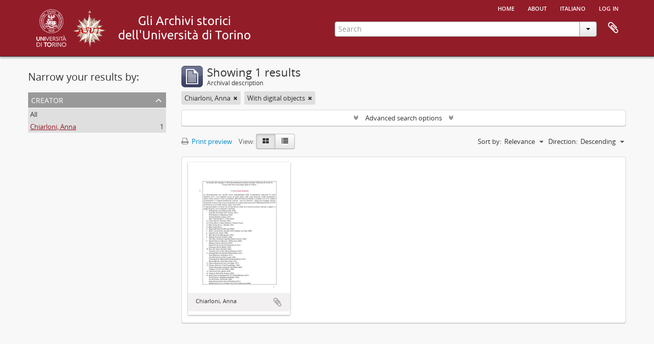

--- FILE ---
content_type: text/html; charset=utf-8
request_url: https://atom.unito.it/index.php/informationobject/browse?sort=relevance&view=card&creators=47755&sortDir=desc&sf_culture=en&%3Bsort=identifier&topLod=0&onlyMedia=1
body_size: 5702
content:
<!DOCTYPE html>
<html lang="en" dir="ltr">
  <head>
            <meta http-equiv="Content-Type" content="text/html; charset=utf-8" />
<meta http-equiv="X-Ua-Compatible" content="IE=edge,chrome=1" />
    <meta name="title" content="Information object browse - ASUT" />
<meta name="description" content="Access to memory - Open information management toolkit" />
<meta name="viewport" content="initial-scale=1.0, user-scalable=no" />
    <title>Information object browse - ASUT</title>
    <link rel="shortcut icon" href="/favicon.ico"/>
    <link href="/vendor/jquery-ui/jquery-ui.min.css" media="screen" rel="stylesheet" type="text/css" />
<link media="all" href="/plugins/arAsutPlugin/css/min.css" rel="stylesheet" type="text/css" />
            <script src="/vendor/jquery.js" type="text/javascript"></script>
<script src="/plugins/sfDrupalPlugin/vendor/drupal/misc/drupal.js" type="text/javascript"></script>
<script src="/vendor/yui/yahoo-dom-event/yahoo-dom-event.js" type="text/javascript"></script>
<script src="/vendor/yui/element/element-min.js" type="text/javascript"></script>
<script src="/vendor/yui/button/button-min.js" type="text/javascript"></script>
<script src="/vendor/modernizr.js" type="text/javascript"></script>
<script src="/vendor/jquery-ui/jquery-ui.min.js" type="text/javascript"></script>
<script src="/vendor/jquery.expander.js" type="text/javascript"></script>
<script src="/vendor/jquery.masonry.js" type="text/javascript"></script>
<script src="/vendor/jquery.imagesloaded.js" type="text/javascript"></script>
<script src="/vendor/bootstrap/js/bootstrap.js" type="text/javascript"></script>
<script src="/vendor/URI.js" type="text/javascript"></script>
<script src="/vendor/meetselva/attrchange.js" type="text/javascript"></script>
<script src="/js/qubit.js" type="text/javascript"></script>
<script src="/js/treeView.js" type="text/javascript"></script>
<script src="/js/clipboard.js" type="text/javascript"></script>
<script src="/vendor/yui/connection/connection-min.js" type="text/javascript"></script>
<script src="/vendor/yui/datasource/datasource-min.js" type="text/javascript"></script>
<script src="/vendor/yui/autocomplete/autocomplete-min.js" type="text/javascript"></script>
<script src="/js/autocomplete.js" type="text/javascript"></script>
<script src="/js/dominion.js" type="text/javascript"></script>
  </head>
  <body class="yui-skin-sam informationobject browse">

    
    




<div class="header-bar">
  <div id="header">

    <div class="container">

      <div id="header-lvl1">
        <div class="row">
          <div class="span12">

            <ul id="header-nav" class="nav nav-pills">

              <li><a href="/index.php/" title="Home">Home</a></li>

                              <li><a href="/index.php/about" title="About">About</a></li>
              
                                                                              <li><a href="/index.php/informationobject/browse?sf_culture=it&amp;sort=relevance&amp;view=card&amp;creators=47755&amp;sortDir=desc&amp;%3Bsort=identifier&amp;topLod=0&amp;onlyMedia=1" title="italiano">italiano</a></li>
                  
                              <li><a href="/index.php/user/login" title="Log in">Log in</a></li>
              
            </ul>

          </div>
        </div>
      </div>

      <div id="header-lvl2">
        <div class="row">

          <div id="logo-and-name" class="span6">

          <h1>
            <a rel="Università degli Studi di Torino" href="http://www.unito.it/" title=""><img alt="Logo dell'Università di Torino" src="/plugins/arAsutPlugin/images/logo_unito.png" /></a> 
            <a rel="Archivio storico dell'Università degli Studi di Torino" href="http://www.archiviostorico.unito.it" title=""><img alt="Logo dell'Archivio storico" src="/plugins/arAsutPlugin/images/logo_asut.png" /></a>                        <a rel="titolo" href="/index.php/" title=""><img alt="Gli archivi storici di Unito" src="/plugins/arAsutPlugin/images/titolo.png" /></a>          </h1>

          </div>

          <div id="header-search" class="span6">
            <div id="search-form-wrapper">

  <form action="/index.php/informationobject/browse" data-autocomplete="/index.php/search/autocomplete">

    <input type="hidden" name="topLod" value="0"/>

    <div class="input-append">

      <input type="text" name="query" value="" placeholder="Search"/>

      <div class="btn-group">
        <button class="btn dropdown-toggle" data-toggle="dropdown">
          <span class="caret"></span>
        </button>
                          <ul class="dropdown-menu pull-right">
                                                                  <li>
                  <a href="/index.php/informationobject/browse">
                                          <img width="42" height="42" alt="" src="/images/icons-large/icon-archival.png" />                                        Archival descriptions                  </a>
                </li>
                              <li>
                  <a href="/index.php/actor/browse">
                                          <img width="42" height="42" alt="" src="/images/icons-large/icon-people.png" />                                        Authority records                  </a>
                </li>
                              <li>
                  <a href="/index.php/repository/browse">
                                          <img width="42" height="42" alt="" src="/images/icons-large/icon-institutions.png" />                                        Archival institutions                  </a>
                </li>
                              <li>
                  <a href="/index.php/informationobject/browse?view=card&onlyMedia=1&topLod=0">
                                          <img width="42" height="42" alt="" src="/images/icons-large/icon-media.png" />                                        Digital objects                  </a>
                </li>
                                      <li class="divider"></li>
            <li class="advanced-search">
              <a href="/index.php/informationobject/browse?showAdvanced=1&topLod=0">
                <i class="icon-zoom-in"></i>
                Advanced search              </a>
            </li>
          </ul>
                </div>

    </div>

    <div id="search-realm" class="search-popover">

      
        <div>
          <label>
            <input name="repos" type="radio" value checked="checked" data-placeholder="Search">
            Global search          </label>
        </div>

        
        
      
      <div class="search-realm-advanced">
        <a href="/index.php/informationobject/browse?showAdvanced=1&topLod=0">
          Advanced search&nbsp;&raquo;
        </a>
      </div>

    </div>

  </form>

</div>

            <div id="clipboard-menu"
  data-toggle="tooltip"
  data-title="Clipboard"
  data-load-alert-message="There was an error loading the clipboard content."
  data-export-alert-message="The clipboard is empty for this entity type."
  data-export-check-url="/index.php/clipboard/exportCheck"
  data-delete-alert-message="Note: clipboard items unclipped in this page will be removed from the clipboard when the page is refreshed. You can re-select them now, or reload the page to remove them completely. Using the sort or print preview buttons will also cause a page reload - so anything currently deselected will be lost!">

  <button class="top-item" data-toggle="dropdown" data-target="#" aria-expanded="false">
    Clipboard  </button>

  <div class="top-dropdown-container">

    <div class="top-dropdown-arrow">
      <div class="arrow"></div>
    </div>

    <div class="top-dropdown-header">
      <h2>Clipboard</h2>
      <span id="count-block" data-information-object-label="Archival description" data-actor-object-label="Authority record" data-repository-object-label="Archival institution"></span>
    </div>

    <div class="top-dropdown-body">
      <ul>
        <li class="leaf" id="node_clearClipboard"><a href="/index.php/" title="Clear all selections">Clear all selections</a></li><li class="leaf" id="node_goToClipboard"><a href="/index.php/clipboard/view" title="Go to clipboard">Go to clipboard</a></li><li class="leaf" id="node_loadClipboard"><a href="/index.php/clipboard/load" title="/index.php/clipboard/load">/index.php/clipboard/load</a></li><li class="leaf" id="node_saveClipboard"><a href="/index.php/clipboard/save" title="/index.php/clipboard/save">/index.php/clipboard/save</a></li>      </ul>
    </div>

    <div class="top-dropdown-bottom"></div>

  </div>

</div>
          </div>

        </div>
      </div>

    </div>

  </div>
  
</div>

    
    <div id="wrapper" class="container" role="main">

              
      <div class="row">

        <div class="span3">

          <div id="sidebar">

            
    <section id="facets">

      <div class="visible-phone facets-header">
        <a class="x-btn btn-wide">
          <i class="fa fa-filter"></i>
          Filters        </a>
      </div>

      <div class="content">

        
        <h2>Narrow your results by:</h2>

          
          
                            
        

<section class="facet open">
  <div class="facet-header">
    <h3><a href="#" aria-expanded="1">Creator</a></h3>
  </div>

  <div class="facet-body" id="#facet-names">
    <ul>

      
              <li >
          <a title="All" href="/index.php/informationobject/browse?sort=relevance&amp;view=card&amp;sortDir=desc&amp;sf_culture=en&amp;%3Bsort=identifier&amp;topLod=0&amp;onlyMedia=1">All</a>        </li>
      
              
        <li class="active">
          <a title="Chiarloni, Anna" href="/index.php/informationobject/browse?creators=47755&amp;sort=relevance&amp;view=card&amp;sortDir=desc&amp;sf_culture=en&amp;%3Bsort=identifier&amp;topLod=0&amp;onlyMedia=1">Chiarloni, Anna<span>, 1 results</span></a>          <span class="facet-count" aria-hidden="true">1</span>
        </li>
      
    </ul>
  </div>
</section>

          
          
          
          
          
          
      </div>

    </section>

  
          </div>

        </div>

        <div class="span9">

          <div id="main-column">

              
  <div class="multiline-header">
    <img alt="" src="/images/icons-large/icon-archival.png" />    <h1 aria-describedby="results-label">
              Showing 1 results          </h1>
    <span class="sub" id="results-label">Archival description</span>
  </div>

            
  <section class="header-options">

    
          <span class="search-filter">
      Chiarloni, Anna    <a href="/index.php/informationobject/browse?sort=relevance&view=card&sortDir=desc&sf_culture=en&%3Bsort=identifier&topLod=0&onlyMedia=1" class="remove-filter" aria-label="Remove filter"><i aria-hidden="true" class="fa fa-times"></i></a>
</span>
                <span class="search-filter">
      With digital objects    <a href="/index.php/informationobject/browse?sort=relevance&view=card&creators=47755&sortDir=desc&sf_culture=en&%3Bsort=identifier&topLod=0" class="remove-filter" aria-label="Remove filter"><i aria-hidden="true" class="fa fa-times"></i></a>
</span>
        
  </section>


            
  <section class="advanced-search-section" role="search"
  aria-label="Advanced Archival description">

  <a
    href="#"
    class="advanced-search-toggle "
    aria-expanded="false"
    data-cy="advanced-search-toggle"
  >
    Advanced search options  </a>

  <div class="advanced-search animateNicely"
    style="display: none;">

    <form name="advanced-search-form" method="get" action="/index.php/informationobject/browse">
              <input type="hidden" name="sort"
          value="relevance"/>
              <input type="hidden" name="view"
          value="card"/>
              <input type="hidden" name="creators"
          value="47755"/>
      
      <p>Find results with:</p>

      <div class="criteria">

        
          
        
        
        <div class="criterion">

          <select class="boolean" name="so0">
            <option value="and">and</option>
            <option value="or">or</option>
            <option value="not">not</option>
          </select>

          <input class="query" aria-label="Search"
            type="text" placeholder="Search"
            name="sq0"/>

          <span>in</span>

          <select class="field" name="sf0">
                          <option value="">
                Any field              </option>
                          <option value="title">
                Title              </option>
                          <option value="archivalHistory">
                Archival history              </option>
                          <option value="scopeAndContent">
                Scope and content              </option>
                          <option value="extentAndMedium">
                Extent and medium              </option>
                          <option value="subject">
                Subject access points              </option>
                          <option value="name">
                Name access points              </option>
                          <option value="place">
                Place access points              </option>
                          <option value="genre">
                Genre access points              </option>
                          <option value="identifier">
                Identifier              </option>
                          <option value="referenceCode">
                Reference code              </option>
                          <option value="digitalObjectTranscript">
                Digital object text              </option>
                          <option value="creator">
                Creator              </option>
                          <option value="findingAidTranscript">
                Finding aid text              </option>
                          <option value="allExceptFindingAidTranscript">
                Any field except finding aid text              </option>
                      </select>

          <a href="#" class="delete-criterion"
            aria-label="Delete criterion">
            <i aria-hidden="true" class="fa fa-times"></i>
          </a>

        </div>

        <div class="add-new-criteria">
          <div class="btn-group">
            <a class="btn dropdown-toggle" data-toggle="dropdown" href="#">
              Add new criteria<span class="caret"></span>
            </a>
            <ul class="dropdown-menu">
              <li><a href="#" id="add-criterion-and">And</a></li>
              <li><a href="#" id="add-criterion-or">Or</a></li>
              <li><a href="#" id="add-criterion-not">Not</a></li>
            </ul>
          </div>
        </div>

      </div>

      <p>Limit results to:</p>

      <div class="criteria">

                  <div class="filter-row">
            <div class="filter">
              <div class="form-item form-item-repos">
  <label for="repos">Repository</label>
  <select name="repos" id="repos">
<option value="" selected="selected"></option>
<option value="105178"></option>
<option value="100415">Accademia di Medicina di Torino</option>
<option value="318">Archivio storico. Università degli Studi di Torino</option>
<option value="25781">Biblioteca &quot;Malaroda&quot; del Dipartimento di Scienze della Terra. Università degli Studi di Torino</option>
<option value="42411">Biblioteca del Dipartimento di Scienze della vita e Biologia dei  sistemi. Sede di Biologia vegetale. Università degli studi di  Torino</option>
<option value="17770">Biblioteca di Arte, Musica e Spettacolo. Università degli Studi di Torino</option>
<option value="29731">Biblioteca di Scienze Agrarie e Veterinarie. Università degli Studi di Torino</option>
<option value="35995">Biblioteca Norberto Bobbio - Campus &quot;Luigi Einaudi&quot;, Università degli Studi di Torino</option>
<option value="25280">Sistema Museale di Ateneo. Università degli Studi di Torino</option>
</select>
  
</div>
            </div>
          </div>
        
        <div class="filter-row">
          <div class="filter">
            <label for="collection">Top-level description</label>            <select name="collection" class="form-autocomplete" id="collection">

</select>            <input class="list" type="hidden" value="/index.php/informationobject/autocomplete?parent=1&filterDrafts=1"/>
          </div>
        </div>

      </div>

      <p>Filter results by:</p>

      <div class="criteria">

        <div class="filter-row triple">

          <div class="filter-left">
            <div class="form-item form-item-levels">
  <label for="levels">Level of description</label>
  <select name="levels" id="levels">
<option value="" selected="selected"></option>
<option value="25786">Classe</option>
<option value="96726">Collection</option>
<option value="199">File</option>
<option value="96724">Fonds</option>
<option value="200">Item</option>
<option value="258">Part</option>
<option value="96727">Series</option>
<option value="15237">Sotto-sottoserie</option>
<option value="80836">Sottofascicolo</option>
<option value="96725">Subfonds</option>
<option value="198">Subseries</option>
<option value="33863">Superfondo</option>
</select>
  
</div>
          </div>

          <div class="filter-center">
            <div class="form-item form-item-onlyMedia">
  <label for="onlyMedia">Digital object available</label>
  <select name="onlyMedia" id="onlyMedia">
<option value=""></option>
<option value="1" selected="selected">Yes</option>
<option value="0">No</option>
</select>
  
</div>
          </div>

                      <div class="filter-right">
              <div class="form-item form-item-findingAidStatus">
  <label for="findingAidStatus">Finding aid</label>
  <select name="findingAidStatus" id="findingAidStatus">
<option value="" selected="selected"></option>
<option value="yes">Yes</option>
<option value="no">No</option>
<option value="generated">Generated</option>
<option value="uploaded">Uploaded</option>
</select>
  
</div>
            </div>
          
        </div>

                  <div class="filter-row">

                          <div class="filter-left">
                <div class="form-item form-item-copyrightStatus">
  <label for="copyrightStatus">Copyright status</label>
  <select name="copyrightStatus" id="copyrightStatus">
<option value="" selected="selected"></option>
<option value="310">Public domain</option>
<option value="309">Under copyright</option>
<option value="311">Unknown</option>
</select>
  
</div>
              </div>
            
                          <div class="filter-right">
                <div class="form-item form-item-materialType">
  <label for="materialType">General material designation</label>
  <select name="materialType" id="materialType">
<option value="" selected="selected"></option>
<option value="234">Architectural drawing</option>
<option value="235">Cartographic material</option>
<option value="236">Graphic material</option>
<option value="237">Moving images</option>
<option value="238">Multiple media</option>
<option value="239">Object</option>
<option value="240">Philatelic record</option>
<option value="241">Sound recording</option>
<option value="242">Technical drawing</option>
<option value="243">Textual record</option>
</select>
  
</div>
              </div>
            
          </div>
        
        <div class="filter-row">

          <div class="lod-filter">
            <label>
              <input type="radio" name="topLod" value="1">
              Top-level descriptions            </label>
            <label>
              <input type="radio" name="topLod" value="0" checked>
              All descriptions            </label>
          </div>

        </div>

      </div>

      <p>Filter by date range:</p>

      <div class="criteria">

        <div class="filter-row">

          <div class="start-date">
            <div class="form-item form-item-startDate">
  <label for="startDate">Start</label>
  <input placeholder="YYYY-MM-DD" type="text" name="startDate" id="startDate" />
  
</div>
          </div>

          <div class="end-date">
            <div class="form-item form-item-endDate">
  <label for="endDate">End</label>
  <input placeholder="YYYY-MM-DD" type="text" name="endDate" id="endDate" />
  
</div>
          </div>

          <div class="date-type">
            <label>
              <input type="radio" name="rangeType" value="inclusive" checked>
              Overlapping            </label>
            <label>
              <input type="radio" name="rangeType" value="exact">
              Exact            </label>
          </div>

          <a href="#" class="date-range-help-icon" aria-expanded="false"
            aria-label="Help">
            <i aria-hidden="true" class="fa fa-question-circle"></i>
          </a>

        </div>

        <div class="alert alert-info date-range-help animateNicely">
          Use these options to specify how the date range returns results. "Exact" means
that the start and end dates of descriptions returned must fall entirely within
the date range entered. "Overlapping" means that any description whose start or
end dates touch or overlap the target date range will be returned.        </div>

      </div>

      <section class="actions">
        <input type="submit" class="c-btn c-btn-submit"
          value="Search"/>
        <input type="button" class="reset c-btn c-btn-delete"
          value="Reset"/>
      </section>

    </form>

  </div>

</section>

  
    <section class="browse-options">
      <a  href="/index.php/informationobject/browse?sort=relevance&view=card&creators=47755&sortDir=desc&sf_culture=en&%3Bsort=identifier&topLod=0&onlyMedia=1&media=print">
  <i class="fa fa-print"></i>
  Print preview</a>

      
      
      <span>
        <span class="view-header-label">View:</span>

<div class="btn-group">
  <a class="btn fa fa-th-large active" aria-label="Card view" href="/index.php/informationobject/browse?view=card&amp;sort=relevance&amp;creators=47755&amp;sortDir=desc&amp;sf_culture=en&amp;%3Bsort=identifier&amp;topLod=0&amp;onlyMedia=1" title=" "> </a>
  <a class="btn fa fa-list " aria-label="Table view" href="/index.php/informationobject/browse?view=table&amp;sort=relevance&amp;creators=47755&amp;sortDir=desc&amp;sf_culture=en&amp;%3Bsort=identifier&amp;topLod=0&amp;onlyMedia=1" title=" "> </a></div>
      </span>

      <div class="pickers">
        <div id="sort-header">
  <div class="sort-options">

    <label>Sort by:</label>

    <div class="dropdown">

      <div class="dropdown-selected">
                                  <span>Relevance</span>
                  
      </div>

      <ul class="dropdown-options">

        <span class="pointer"></span>

                  <li>
                        <a href="/index.php/informationobject/browse?sort=lastUpdated&view=card&creators=47755&sortDir=desc&sf_culture=en&%3Bsort=identifier&topLod=0&onlyMedia=1" data-order="lastUpdated">
              <span>Date modified</span>
            </a>
          </li>
                  <li>
                        <a href="/index.php/informationobject/browse?sort=alphabetic&view=card&creators=47755&sortDir=desc&sf_culture=en&%3Bsort=identifier&topLod=0&onlyMedia=1" data-order="alphabetic">
              <span>Title</span>
            </a>
          </li>
                  <li>
                        <a href="/index.php/informationobject/browse?sort=identifier&view=card&creators=47755&sortDir=desc&sf_culture=en&%3Bsort=identifier&topLod=0&onlyMedia=1" data-order="identifier">
              <span>Identifier</span>
            </a>
          </li>
                  <li>
                        <a href="/index.php/informationobject/browse?sort=referenceCode&view=card&creators=47755&sortDir=desc&sf_culture=en&%3Bsort=identifier&topLod=0&onlyMedia=1" data-order="referenceCode">
              <span>Reference code</span>
            </a>
          </li>
                  <li>
                        <a href="/index.php/informationobject/browse?sort=startDate&view=card&creators=47755&sortDir=desc&sf_culture=en&%3Bsort=identifier&topLod=0&onlyMedia=1" data-order="startDate">
              <span>Start date</span>
            </a>
          </li>
                  <li>
                        <a href="/index.php/informationobject/browse?sort=endDate&view=card&creators=47755&sortDir=desc&sf_culture=en&%3Bsort=identifier&topLod=0&onlyMedia=1" data-order="endDate">
              <span>End date</span>
            </a>
          </li>
              </ul>
    </div>
  </div>
</div>

<div id="sort-header">
  <div class="sort-options">

    <label>Direction:</label>

    <div class="dropdown">

      <div class="dropdown-selected">
                                  <span>Descending</span>
                  
      </div>

      <ul class="dropdown-options">

        <span class="pointer"></span>

                  <li>
                        <a href="/index.php/informationobject/browse?sortDir=asc&sort=relevance&view=card&creators=47755&sf_culture=en&%3Bsort=identifier&topLod=0&onlyMedia=1" data-order="asc">
              <span>Ascending</span>
            </a>
          </li>
              </ul>
    </div>
  </div>
</div>
      </div>
    </section>

    <div id="content" class="browse-content">
      
              
<section class="masonry browse-masonry">

          
    
      <div class="brick">

        
          <a href="/index.php/chiarloni-anna" title=""><img alt="Chiarloni, Anna" src="/uploads/r/universita-degli-studi-di-torino-archivio-storico/0/7/1/071e85804074d2f548fd60d873aad31db83c74201f970abceed2c926e9e7e37e/Archivio_Chiarloni_2019_142.jpg" /></a>
        
    
        <div class="bottom">
          <button class="clipboard repository-or-digital-obj-browse"
  data-clipboard-slug="chiarloni-anna"
  data-clipboard-type="informationObject"
  data-toggle="tooltip"  data-title="Add to clipboard"
  data-alt-title="Remove from clipboard">
  Add to clipboard</button>
Chiarloni, Anna        </div>

      </div>
  
</section>
          </div>

  

                  
          </div>

        </div>

      </div>

    </div>

    
    <footer>

  
  
  <div id="print-date">
    Printed: 2025-11-10  </div>

  <div id="js-i18n">
    <div id="read-more-less-links"
      data-read-more-text="Read more" 
      data-read-less-text="Read less">
    </div>
  </div>

</footer>

  </body>
</html>


--- FILE ---
content_type: application/javascript
request_url: https://atom.unito.it/vendor/bootstrap/js/bootstrap.js
body_size: 11321
content:
/* ===================================================
 * bootstrap-transition.js v2.3.2
 * http://getbootstrap.com/2.3.2/javascript.html#transitions
 * ===================================================
 * Copyright 2013 Twitter, Inc.
 *
 * Licensed under the Apache License, Version 2.0 (the "License");
 * you may not use this file except in compliance with the License.
 * You may obtain a copy of the License at
 *
 * http://www.apache.org/licenses/LICENSE-2.0
 *
 * Unless required by applicable law or agreed to in writing, software
 * distributed under the License is distributed on an "AS IS" BASIS,
 * WITHOUT WARRANTIES OR CONDITIONS OF ANY KIND, either express or implied.
 * See the License for the specific language governing permissions and
 * limitations under the License.
 * ========================================================== */


!function ($) {

  "use strict"; // jshint ;_;


  /* CSS TRANSITION SUPPORT (http://www.modernizr.com/)
   * ======================================================= */

  $(function () {

    $.support.transition = (function () {

      var transitionEnd = (function () {

        var el = document.createElement('bootstrap')
          , transEndEventNames = {
               'WebkitTransition' : 'webkitTransitionEnd'
            ,  'MozTransition'    : 'transitionend'
            ,  'OTransition'      : 'oTransitionEnd otransitionend'
            ,  'transition'       : 'transitionend'
            }
          , name

        for (name in transEndEventNames){
          if (el.style[name] !== undefined) {
            return transEndEventNames[name]
          }
        }

      }())

      return transitionEnd && {
        end: transitionEnd
      }

    })()

  })

}(window.jQuery);/* ==========================================================
 * bootstrap-alert.js v2.3.2
 * http://getbootstrap.com/2.3.2/javascript.html#alerts
 * ==========================================================
 * Copyright 2013 Twitter, Inc.
 *
 * Licensed under the Apache License, Version 2.0 (the "License");
 * you may not use this file except in compliance with the License.
 * You may obtain a copy of the License at
 *
 * http://www.apache.org/licenses/LICENSE-2.0
 *
 * Unless required by applicable law or agreed to in writing, software
 * distributed under the License is distributed on an "AS IS" BASIS,
 * WITHOUT WARRANTIES OR CONDITIONS OF ANY KIND, either express or implied.
 * See the License for the specific language governing permissions and
 * limitations under the License.
 * ========================================================== */


!function ($) {

  "use strict"; // jshint ;_;


 /* ALERT CLASS DEFINITION
  * ====================== */

  var dismiss = '[data-dismiss="alert"]'
    , Alert = function (el) {
        $(el).on('click', dismiss, this.close)
      }

  Alert.prototype.close = function (e) {
    var $this = $(this)
      , selector = $this.attr('data-target')
      , $parent

    if (!selector) {
      selector = $this.attr('href')
      selector = selector && selector.replace(/.*(?=#[^\s]*$)/, '') //strip for ie7
    }

    $parent = $(selector)

    e && e.preventDefault()

    $parent.length || ($parent = $this.hasClass('alert') ? $this : $this.parent())

    $parent.trigger(e = $.Event('close'))

    if (e.isDefaultPrevented()) return

    $parent.removeClass('in')

    function removeElement() {
      $parent
        .trigger('closed')
        .remove()
    }

    $.support.transition && $parent.hasClass('fade') ?
      $parent.on($.support.transition.end, removeElement) :
      removeElement()
  }


 /* ALERT PLUGIN DEFINITION
  * ======================= */

  var old = $.fn.alert

  $.fn.alert = function (option) {
    return this.each(function () {
      var $this = $(this)
        , data = $this.data('alert')
      if (!data) $this.data('alert', (data = new Alert(this)))
      if (typeof option == 'string') data[option].call($this)
    })
  }

  $.fn.alert.Constructor = Alert


 /* ALERT NO CONFLICT
  * ================= */

  $.fn.alert.noConflict = function () {
    $.fn.alert = old
    return this
  }


 /* ALERT DATA-API
  * ============== */

  $(document).on('click.alert.data-api', dismiss, Alert.prototype.close)

}(window.jQuery);/* ============================================================
 * bootstrap-button.js v2.3.2
 * http://getbootstrap.com/2.3.2/javascript.html#buttons
 * ============================================================
 * Copyright 2013 Twitter, Inc.
 *
 * Licensed under the Apache License, Version 2.0 (the "License");
 * you may not use this file except in compliance with the License.
 * You may obtain a copy of the License at
 *
 * http://www.apache.org/licenses/LICENSE-2.0
 *
 * Unless required by applicable law or agreed to in writing, software
 * distributed under the License is distributed on an "AS IS" BASIS,
 * WITHOUT WARRANTIES OR CONDITIONS OF ANY KIND, either express or implied.
 * See the License for the specific language governing permissions and
 * limitations under the License.
 * ============================================================ */


!function ($) {

  "use strict"; // jshint ;_;


 /* BUTTON PUBLIC CLASS DEFINITION
  * ============================== */

  var Button = function (element, options) {
    this.$element = $(element)
    this.options = $.extend({}, $.fn.button.defaults, options)
  }

  Button.prototype.setState = function (state) {
    var d = 'disabled'
      , $el = this.$element
      , data = $el.data()
      , val = $el.is('input') ? 'val' : 'html'

    state = state + 'Text'
    data.resetText || $el.data('resetText', $el[val]())

    $el[val](data[state] || this.options[state])

    // push to event loop to allow forms to submit
    setTimeout(function () {
      state == 'loadingText' ?
        $el.addClass(d).attr(d, d) :
        $el.removeClass(d).removeAttr(d)
    }, 0)
  }

  Button.prototype.toggle = function () {
    var $parent = this.$element.closest('[data-toggle="buttons-radio"]')

    $parent && $parent
      .find('.active')
      .removeClass('active')

    this.$element.toggleClass('active')
  }


 /* BUTTON PLUGIN DEFINITION
  * ======================== */

  var old = $.fn.button

  $.fn.button = function (option) {
    return this.each(function () {
      var $this = $(this)
        , data = $this.data('button')
        , options = typeof option == 'object' && option
      if (!data) $this.data('button', (data = new Button(this, options)))
      if (option == 'toggle') data.toggle()
      else if (option) data.setState(option)
    })
  }

  $.fn.button.defaults = {
    loadingText: 'loading...'
  }

  $.fn.button.Constructor = Button


 /* BUTTON NO CONFLICT
  * ================== */

  $.fn.button.noConflict = function () {
    $.fn.button = old
    return this
  }


 /* BUTTON DATA-API
  * =============== */

  $(document).on('click.button.data-api', '[data-toggle^=button]', function (e) {
    var $btn = $(e.target)
    if (!$btn.hasClass('btn')) $btn = $btn.closest('.btn')
    $btn.button('toggle')
  })

}(window.jQuery);/* ==========================================================
 * bootstrap-carousel.js v2.3.2
 * http://getbootstrap.com/2.3.2/javascript.html#carousel
 * ==========================================================
 * Copyright 2013 Twitter, Inc.
 *
 * Licensed under the Apache License, Version 2.0 (the "License");
 * you may not use this file except in compliance with the License.
 * You may obtain a copy of the License at
 *
 * http://www.apache.org/licenses/LICENSE-2.0
 *
 * Unless required by applicable law or agreed to in writing, software
 * distributed under the License is distributed on an "AS IS" BASIS,
 * WITHOUT WARRANTIES OR CONDITIONS OF ANY KIND, either express or implied.
 * See the License for the specific language governing permissions and
 * limitations under the License.
 * ========================================================== */


!function ($) {

  "use strict"; // jshint ;_;


 /* CAROUSEL CLASS DEFINITION
  * ========================= */

  var Carousel = function (element, options) {
    this.$element = $(element)
    this.$indicators = this.$element.find('.carousel-indicators')
    this.options = options
    this.options.pause == 'hover' && this.$element
      .on('mouseenter', $.proxy(this.pause, this))
      .on('mouseleave', $.proxy(this.cycle, this))
  }

  Carousel.prototype = {

    cycle: function (e) {
      if (!e) this.paused = false
      if (this.interval) clearInterval(this.interval);
      this.options.interval
        && !this.paused
        && (this.interval = setInterval($.proxy(this.next, this), this.options.interval))
      return this
    }

  , getActiveIndex: function () {
      this.$active = this.$element.find('.item.active')
      this.$items = this.$active.parent().children()
      return this.$items.index(this.$active)
    }

  , to: function (pos) {
      var activeIndex = this.getActiveIndex()
        , that = this

      if (pos > (this.$items.length - 1) || pos < 0) return

      if (this.sliding) {
        return this.$element.one('slid', function () {
          that.to(pos)
        })
      }

      if (activeIndex == pos) {
        return this.pause().cycle()
      }

      return this.slide(pos > activeIndex ? 'next' : 'prev', $(this.$items[pos]))
    }

  , pause: function (e) {
      if (!e) this.paused = true
      if (this.$element.find('.next, .prev').length && $.support.transition.end) {
        this.$element.trigger($.support.transition.end)
        this.cycle(true)
      }
      clearInterval(this.interval)
      this.interval = null
      return this
    }

  , next: function () {
      if (this.sliding) return
      return this.slide('next')
    }

  , prev: function () {
      if (this.sliding) return
      return this.slide('prev')
    }

  , slide: function (type, next) {
      var $active = this.$element.find('.item.active')
        , $next = next || $active[type]()
        , isCycling = this.interval
        , direction = type == 'next' ? 'left' : 'right'
        , fallback  = type == 'next' ? 'first' : 'last'
        , that = this
        , e

      this.sliding = true

      isCycling && this.pause()

      $next = $next.length ? $next : this.$element.find('.item')[fallback]()

      e = $.Event('slide', {
        relatedTarget: $next[0]
      , direction: direction
      })

      if ($next.hasClass('active')) return

      if (this.$indicators.length) {
        this.$indicators.find('.active').removeClass('active')
        this.$element.one('slid', function () {
          var $nextIndicator = $(that.$indicators.children()[that.getActiveIndex()])
          $nextIndicator && $nextIndicator.addClass('active')
        })
      }

      if ($.support.transition && this.$element.hasClass('slide')) {
        this.$element.trigger(e)
        if (e.isDefaultPrevented()) return
        $next.addClass(type)
        $next[0].offsetWidth // force reflow
        $active.addClass(direction)
        $next.addClass(direction)
        this.$element.one($.support.transition.end, function () {
          $next.removeClass([type, direction].join(' ')).addClass('active')
          $active.removeClass(['active', direction].join(' '))
          that.sliding = false
          setTimeout(function () { that.$element.trigger('slid') }, 0)
        })
      } else {
        this.$element.trigger(e)
        if (e.isDefaultPrevented()) return
        $active.removeClass('active')
        $next.addClass('active')
        this.sliding = false
        this.$element.trigger('slid')
      }

      isCycling && this.cycle()

      return this
    }

  }


 /* CAROUSEL PLUGIN DEFINITION
  * ========================== */

  var old = $.fn.carousel

  $.fn.carousel = function (option) {
    return this.each(function () {
      var $this = $(this)
        , data = $this.data('carousel')
        , options = $.extend({}, $.fn.carousel.defaults, typeof option == 'object' && option)
        , action = typeof option == 'string' ? option : options.slide
      if (!data) $this.data('carousel', (data = new Carousel(this, options)))
      if (typeof option == 'number') data.to(option)
      else if (action) data[action]()
      else if (options.interval) data.pause().cycle()
    })
  }

  $.fn.carousel.defaults = {
    interval: 5000
  , pause: 'hover'
  }

  $.fn.carousel.Constructor = Carousel


 /* CAROUSEL NO CONFLICT
  * ==================== */

  $.fn.carousel.noConflict = function () {
    $.fn.carousel = old
    return this
  }

 /* CAROUSEL DATA-API
  * ================= */

  $(document).on('click.carousel.data-api', '[data-slide], [data-slide-to]', function (e) {
    var $this = $(this), href
      , $target = $($this.attr('data-target') || (href = $this.attr('href')) && href.replace(/.*(?=#[^\s]+$)/, '')) //strip for ie7
      , options = $.extend({}, $target.data(), $this.data())
      , slideIndex

    $target.carousel(options)

    if (slideIndex = $this.attr('data-slide-to')) {
      $target.data('carousel').pause().to(slideIndex).cycle()
    }

    e.preventDefault()
  })

}(window.jQuery);/* =============================================================
 * bootstrap-collapse.js v2.3.2
 * http://getbootstrap.com/2.3.2/javascript.html#collapse
 * =============================================================
 * Copyright 2013 Twitter, Inc.
 *
 * Licensed under the Apache License, Version 2.0 (the "License");
 * you may not use this file except in compliance with the License.
 * You may obtain a copy of the License at
 *
 * http://www.apache.org/licenses/LICENSE-2.0
 *
 * Unless required by applicable law or agreed to in writing, software
 * distributed under the License is distributed on an "AS IS" BASIS,
 * WITHOUT WARRANTIES OR CONDITIONS OF ANY KIND, either express or implied.
 * See the License for the specific language governing permissions and
 * limitations under the License.
 * ============================================================ */


!function ($) {

  "use strict"; // jshint ;_;


 /* COLLAPSE PUBLIC CLASS DEFINITION
  * ================================ */

  var Collapse = function (element, options) {
    this.$element = $(element)
    this.options = $.extend({}, $.fn.collapse.defaults, options)

    if (this.options.parent) {
      this.$parent = $(this.options.parent)
    }

    this.options.toggle && this.toggle()
  }

  Collapse.prototype = {

    constructor: Collapse

  , dimension: function () {
      var hasWidth = this.$element.hasClass('width')
      return hasWidth ? 'width' : 'height'
    }

  , show: function () {
      var dimension
        , scroll
        , actives
        , hasData

      if (this.transitioning || this.$element.hasClass('in')) return

      dimension = this.dimension()
      scroll = $.camelCase(['scroll', dimension].join('-'))
      actives = this.$parent && this.$parent.find('> .accordion-group > .in')

      if (actives && actives.length) {
        hasData = actives.data('collapse')
        if (hasData && hasData.transitioning) return
        actives.collapse('hide')
        hasData || actives.data('collapse', null)
      }

      this.$element[dimension](0)
      this.transition('addClass', $.Event('show'), 'shown')
      $.support.transition && this.$element[dimension](this.$element[0][scroll])
    }

  , hide: function () {
      var dimension
      if (this.transitioning || !this.$element.hasClass('in')) return
      dimension = this.dimension()
      this.reset(this.$element[dimension]())
      this.transition('removeClass', $.Event('hide'), 'hidden')
      this.$element[dimension](0)
    }

  , reset: function (size) {
      var dimension = this.dimension()

      this.$element
        .removeClass('collapse')
        [dimension](size || 'auto')
        [0].offsetWidth

      this.$element[size !== null ? 'addClass' : 'removeClass']('collapse')

      return this
    }

  , transition: function (method, startEvent, completeEvent) {
      var that = this
        , complete = function () {
            if (startEvent.type == 'show') that.reset()
            that.transitioning = 0
            that.$element.trigger(completeEvent)
          }

      this.$element.trigger(startEvent)

      if (startEvent.isDefaultPrevented()) return

      this.transitioning = 1

      this.$element[method]('in')

      $.support.transition && this.$element.hasClass('collapse') ?
        this.$element.one($.support.transition.end, complete) :
        complete()
    }

  , toggle: function () {
      this[this.$element.hasClass('in') ? 'hide' : 'show']()
    }

  }


 /* COLLAPSE PLUGIN DEFINITION
  * ========================== */

  var old = $.fn.collapse

  $.fn.collapse = function (option) {
    return this.each(function () {
      var $this = $(this)
        , data = $this.data('collapse')
        , options = $.extend({}, $.fn.collapse.defaults, $this.data(), typeof option == 'object' && option)
      if (!data) $this.data('collapse', (data = new Collapse(this, options)))
      if (typeof option == 'string') data[option]()
    })
  }

  $.fn.collapse.defaults = {
    toggle: true
  }

  $.fn.collapse.Constructor = Collapse


 /* COLLAPSE NO CONFLICT
  * ==================== */

  $.fn.collapse.noConflict = function () {
    $.fn.collapse = old
    return this
  }


 /* COLLAPSE DATA-API
  * ================= */

  $(document).on('click.collapse.data-api', '[data-toggle=collapse]', function (e) {
    var $this = $(this), href
      , target = $this.attr('data-target')
        || e.preventDefault()
        || (href = $this.attr('href')) && href.replace(/.*(?=#[^\s]+$)/, '') //strip for ie7
      , option = $(target).data('collapse') ? 'toggle' : $this.data()
    $this[$(target).hasClass('in') ? 'addClass' : 'removeClass']('collapsed')
    $(target).collapse(option)
  })

}(window.jQuery);/* ============================================================
 * bootstrap-dropdown.js v2.3.2
 * http://getbootstrap.com/2.3.2/javascript.html#dropdowns
 * ============================================================
 * Copyright 2013 Twitter, Inc.
 *
 * Licensed under the Apache License, Version 2.0 (the "License");
 * you may not use this file except in compliance with the License.
 * You may obtain a copy of the License at
 *
 * http://www.apache.org/licenses/LICENSE-2.0
 *
 * Unless required by applicable law or agreed to in writing, software
 * distributed under the License is distributed on an "AS IS" BASIS,
 * WITHOUT WARRANTIES OR CONDITIONS OF ANY KIND, either express or implied.
 * See the License for the specific language governing permissions and
 * limitations under the License.
 * ============================================================ */


!function ($) {

  "use strict"; // jshint ;_;


 /* DROPDOWN CLASS DEFINITION
  * ========================= */

  var toggle = '[data-toggle=dropdown]'
    , Dropdown = function (element) {
        var $el = $(element).on('click.dropdown.data-api', this.toggle)
        $('html').on('click.dropdown.data-api', function () {
          $el.parent().removeClass('open')
        })
      }

  Dropdown.prototype = {

    constructor: Dropdown

  , toggle: function (e) {
      var $this = $(this)
        , $parent
        , isActive

      if ($this.is('.disabled, :disabled')) return

      $parent = getParent($this)

      isActive = $parent.hasClass('open')

      clearMenus()

      if (!isActive) {
        if ('ontouchstart' in document.documentElement) {
          // if mobile we we use a backdrop because click events don't delegate
          $('<div class="dropdown-backdrop"/>').insertBefore($(this)).on('click', clearMenus)
        }
        $parent.toggleClass('open')
      }

      $this.focus()

      return false
    }

  , keydown: function (e) {
      var $this
        , $items
        , $active
        , $parent
        , isActive
        , index

      if (!/(38|40|27)/.test(e.keyCode)) return

      $this = $(this)

      e.preventDefault()
      e.stopPropagation()

      if ($this.is('.disabled, :disabled')) return

      $parent = getParent($this)

      isActive = $parent.hasClass('open')

      if (!isActive || (isActive && e.keyCode == 27)) {
        if (e.which == 27) $parent.find(toggle).focus()
        return $this.click()
      }

      $items = $('[role=menu] li:not(.divider):visible a', $parent)

      if (!$items.length) return

      index = $items.index($items.filter(':focus'))

      if (e.keyCode == 38 && index > 0) index--                                        // up
      if (e.keyCode == 40 && index < $items.length - 1) index++                        // down
      if (!~index) index = 0

      $items
        .eq(index)
        .focus()
    }

  }

  function clearMenus() {
    $('.dropdown-backdrop').remove()
    $(toggle).each(function () {
      getParent($(this)).removeClass('open')
    })
  }

  function getParent($this) {
    var selector = $this.attr('data-target')
      , $parent

    if (!selector) {
      selector = $this.attr('href')
      selector = selector && /#/.test(selector) && selector.replace(/.*(?=#[^\s]*$)/, '') //strip for ie7
    }

    // Removed for jQuery 3.5.1
    // $parent = selector && $(selector)

    if (!$parent || !$parent.length) $parent = $this.parent()

    return $parent
  }


  /* DROPDOWN PLUGIN DEFINITION
   * ========================== */

  var old = $.fn.dropdown

  $.fn.dropdown = function (option) {
    return this.each(function () {
      var $this = $(this)
        , data = $this.data('dropdown')
      if (!data) $this.data('dropdown', (data = new Dropdown(this)))
      if (typeof option == 'string') data[option].call($this)
    })
  }

  $.fn.dropdown.Constructor = Dropdown


 /* DROPDOWN NO CONFLICT
  * ==================== */

  $.fn.dropdown.noConflict = function () {
    $.fn.dropdown = old
    return this
  }


  /* APPLY TO STANDARD DROPDOWN ELEMENTS
   * =================================== */

  $(document)
    .on('click.dropdown.data-api', clearMenus)
    .on('click.dropdown.data-api', '.dropdown form', function (e) { e.stopPropagation() })
    .on('click.dropdown.data-api'  , toggle, Dropdown.prototype.toggle)
    .on('keydown.dropdown.data-api', toggle + ', [role=menu]' , Dropdown.prototype.keydown)

}(window.jQuery);
/* =========================================================
 * bootstrap-modal.js v2.3.2
 * http://getbootstrap.com/2.3.2/javascript.html#modals
 * =========================================================
 * Copyright 2013 Twitter, Inc.
 *
 * Licensed under the Apache License, Version 2.0 (the "License");
 * you may not use this file except in compliance with the License.
 * You may obtain a copy of the License at
 *
 * http://www.apache.org/licenses/LICENSE-2.0
 *
 * Unless required by applicable law or agreed to in writing, software
 * distributed under the License is distributed on an "AS IS" BASIS,
 * WITHOUT WARRANTIES OR CONDITIONS OF ANY KIND, either express or implied.
 * See the License for the specific language governing permissions and
 * limitations under the License.
 * ========================================================= */


!function ($) {

  "use strict"; // jshint ;_;


 /* MODAL CLASS DEFINITION
  * ====================== */

  var Modal = function (element, options) {
    this.options = options
    this.$element = $(element)
      .delegate('[data-dismiss="modal"]', 'click.dismiss.modal', $.proxy(this.hide, this))
    this.options.remote && this.$element.find('.modal-body').load(this.options.remote)
  }

  Modal.prototype = {

      constructor: Modal

    , toggle: function () {
        return this[!this.isShown ? 'show' : 'hide']()
      }

    , show: function () {
        var that = this
          , e = $.Event('show')

        this.$element.trigger(e)

        if (this.isShown || e.isDefaultPrevented()) return

        this.isShown = true

        this.escape()

        this.backdrop(function () {
          var transition = $.support.transition && that.$element.hasClass('fade')

          if (!that.$element.parent().length) {
            that.$element.appendTo(document.body) //don't move modals dom position
          }

          that.$element.show()

          if (transition) {
            that.$element[0].offsetWidth // force reflow
          }

          that.$element
            .addClass('in')
            .attr('aria-hidden', false)

          that.enforceFocus()

          transition ?
            that.$element.one($.support.transition.end, function () { that.$element.focus().trigger('shown') }) :
            that.$element.focus().trigger('shown')

        })
      }

    , hide: function (e) {
        e && e.preventDefault()

        var that = this

        e = $.Event('hide')

        this.$element.trigger(e)

        if (!this.isShown || e.isDefaultPrevented()) return

        this.isShown = false

        this.escape()

        $(document).off('focusin.modal')

        this.$element
          .removeClass('in')
          .attr('aria-hidden', true)

        $.support.transition && this.$element.hasClass('fade') ?
          this.hideWithTransition() :
          this.hideModal()
      }

    , enforceFocus: function () {
        var that = this
        $(document).on('focusin.modal', function (e) {
          if (that.$element[0] !== e.target && !that.$element.has(e.target).length) {
            that.$element.focus()
          }
        })
      }

    , escape: function () {
        var that = this
        if (this.isShown && this.options.keyboard) {
          this.$element.on('keyup.dismiss.modal', function ( e ) {
            e.which == 27 && that.hide()
          })
        } else if (!this.isShown) {
          this.$element.off('keyup.dismiss.modal')
        }
      }

    , hideWithTransition: function () {
        var that = this
          , timeout = setTimeout(function () {
              that.$element.off($.support.transition.end)
              that.hideModal()
            }, 500)

        this.$element.one($.support.transition.end, function () {
          clearTimeout(timeout)
          that.hideModal()
        })
      }

    , hideModal: function () {
        var that = this
        this.$element.hide()
        this.backdrop(function () {
          that.removeBackdrop()
          that.$element.trigger('hidden')
        })
      }

    , removeBackdrop: function () {
        this.$backdrop && this.$backdrop.remove()
        this.$backdrop = null
      }

    , backdrop: function (callback) {
        var that = this
          , animate = this.$element.hasClass('fade') ? 'fade' : ''

        if (this.isShown && this.options.backdrop) {
          var doAnimate = $.support.transition && animate

          this.$backdrop = $('<div class="modal-backdrop ' + animate + '" />')
            .appendTo(document.body)

          this.$backdrop.click(
            this.options.backdrop == 'static' ?
              $.proxy(this.$element[0].focus, this.$element[0])
            : $.proxy(this.hide, this)
          )

          if (doAnimate) this.$backdrop[0].offsetWidth // force reflow

          this.$backdrop.addClass('in')

          if (!callback) return

          doAnimate ?
            this.$backdrop.one($.support.transition.end, callback) :
            callback()

        } else if (!this.isShown && this.$backdrop) {
          this.$backdrop.removeClass('in')

          $.support.transition && this.$element.hasClass('fade')?
            this.$backdrop.one($.support.transition.end, callback) :
            callback()

        } else if (callback) {
          callback()
        }
      }
  }


 /* MODAL PLUGIN DEFINITION
  * ======================= */

  var old = $.fn.modal

  $.fn.modal = function (option) {
    return this.each(function () {
      var $this = $(this)
        , data = $this.data('modal')
        , options = $.extend({}, $.fn.modal.defaults, $this.data(), typeof option == 'object' && option)
      if (!data) $this.data('modal', (data = new Modal(this, options)))
      if (typeof option == 'string') data[option]()
      else if (options.show) data.show()
    })
  }

  $.fn.modal.defaults = {
      backdrop: true
    , keyboard: true
    , show: true
  }

  $.fn.modal.Constructor = Modal


 /* MODAL NO CONFLICT
  * ================= */

  $.fn.modal.noConflict = function () {
    $.fn.modal = old
    return this
  }


 /* MODAL DATA-API
  * ============== */

  $(document).on('click.modal.data-api', '[data-toggle="modal"]', function (e) {
    var $this = $(this)
      , href = $this.attr('href')
      , $target = $($this.attr('data-target') || (href && href.replace(/.*(?=#[^\s]+$)/, ''))) //strip for ie7
      , option = $target.data('modal') ? 'toggle' : $.extend({ remote:!/#/.test(href) && href }, $target.data(), $this.data())

    e.preventDefault()

    $target
      .modal(option)
      .one('hide', function () {
        $this.focus()
      })
  })

}(window.jQuery);
/* ===========================================================
 * bootstrap-tooltip.js v2.3.2
 * http://getbootstrap.com/2.3.2/javascript.html#tooltips
 * Inspired by the original jQuery.tipsy by Jason Frame
 * ===========================================================
 * Copyright 2013 Twitter, Inc.
 *
 * Licensed under the Apache License, Version 2.0 (the "License");
 * you may not use this file except in compliance with the License.
 * You may obtain a copy of the License at
 *
 * http://www.apache.org/licenses/LICENSE-2.0
 *
 * Unless required by applicable law or agreed to in writing, software
 * distributed under the License is distributed on an "AS IS" BASIS,
 * WITHOUT WARRANTIES OR CONDITIONS OF ANY KIND, either express or implied.
 * See the License for the specific language governing permissions and
 * limitations under the License.
 * ========================================================== */


!function ($) {

  "use strict"; // jshint ;_;


 /* TOOLTIP PUBLIC CLASS DEFINITION
  * =============================== */

  var Tooltip = function (element, options) {
    this.init('tooltip', element, options)
  }

  Tooltip.prototype = {

    constructor: Tooltip

  , init: function (type, element, options) {
      var eventIn
        , eventOut
        , triggers
        , trigger
        , i

      this.type = type
      this.$element = $(element)
      this.options = this.getOptions(options)
      this.enabled = true

      triggers = this.options.trigger.split(' ')

      for (i = triggers.length; i--;) {
        trigger = triggers[i]
        if (trigger == 'click') {
          this.$element.on('click.' + this.type, this.options.selector, $.proxy(this.toggle, this))
        } else if (trigger != 'manual') {
          eventIn = trigger == 'hover' ? 'mouseenter' : 'focus'
          eventOut = trigger == 'hover' ? 'mouseleave' : 'blur'
          this.$element.on(eventIn + '.' + this.type, this.options.selector, $.proxy(this.enter, this))
          this.$element.on(eventOut + '.' + this.type, this.options.selector, $.proxy(this.leave, this))
        }
      }

      this.options.selector ?
        (this._options = $.extend({}, this.options, { trigger: 'manual', selector: '' })) :
        this.fixTitle()
    }

  , getOptions: function (options) {
      options = $.extend({}, $.fn[this.type].defaults, this.$element.data(), options)

      if (options.delay && typeof options.delay == 'number') {
        options.delay = {
          show: options.delay
        , hide: options.delay
        }
      }

      return options
    }

  , enter: function (e) {
      var defaults = $.fn[this.type].defaults
        , options = {}
        , self

      this._options && $.each(this._options, function (key, value) {
        if (defaults[key] != value) options[key] = value
      }, this)

      self = $(e.currentTarget)[this.type](options).data(this.type)

      if (!self.options.delay || !self.options.delay.show) return self.show()

      clearTimeout(this.timeout)
      self.hoverState = 'in'
      this.timeout = setTimeout(function() {
        if (self.hoverState == 'in') self.show()
      }, self.options.delay.show)
    }

  , leave: function (e) {
      var self = $(e.currentTarget)[this.type](this._options).data(this.type)

      if (this.timeout) clearTimeout(this.timeout)
      if (!self.options.delay || !self.options.delay.hide) return self.hide()

      self.hoverState = 'out'
      this.timeout = setTimeout(function() {
        if (self.hoverState == 'out') self.hide()
      }, self.options.delay.hide)
    }

  , show: function () {
      var $tip
        , pos
        , actualWidth
        , actualHeight
        , placement
        , tp
        , e = $.Event('show')

      if (this.hasContent() && this.enabled) {
        this.$element.trigger(e)
        if (e.isDefaultPrevented()) return
        $tip = this.tip()
        this.setContent()

        if (this.options.animation) {
          $tip.addClass('fade')
        }

        placement = typeof this.options.placement == 'function' ?
          this.options.placement.call(this, $tip[0], this.$element[0]) :
          this.options.placement

        $tip
          .detach()
          .css({ top: 0, left: 0, display: 'block' })

        this.options.container ? $tip.appendTo(this.options.container) : $tip.insertAfter(this.$element)

        pos = this.getPosition()

        actualWidth = $tip[0].offsetWidth
        actualHeight = $tip[0].offsetHeight

        switch (placement) {
          case 'bottom':
            tp = {top: pos.top + pos.height, left: pos.left + pos.width / 2 - actualWidth / 2}
            break
          case 'top':
            tp = {top: pos.top - actualHeight, left: pos.left + pos.width / 2 - actualWidth / 2}
            break
          case 'left':
            tp = {top: pos.top + pos.height / 2 - actualHeight / 2, left: pos.left - actualWidth}
            break
          case 'right':
            tp = {top: pos.top + pos.height / 2 - actualHeight / 2, left: pos.left + pos.width}
            break
        }

        this.applyPlacement(tp, placement)
        this.$element.trigger('shown')
      }
    }

  , applyPlacement: function(offset, placement){
      var $tip = this.tip()
        , width = $tip[0].offsetWidth
        , height = $tip[0].offsetHeight
        , actualWidth
        , actualHeight
        , delta
        , replace

      $tip
        .offset(offset)
        .addClass(placement)
        .addClass('in')

      actualWidth = $tip[0].offsetWidth
      actualHeight = $tip[0].offsetHeight

      if (placement == 'top' && actualHeight != height) {
        offset.top = offset.top + height - actualHeight
        replace = true
      }

      if (placement == 'bottom' || placement == 'top') {
        delta = 0

        if (offset.left < 0){
          delta = offset.left * -2
          offset.left = 0
          $tip.offset(offset)
          actualWidth = $tip[0].offsetWidth
          actualHeight = $tip[0].offsetHeight
        }

        this.replaceArrow(delta - width + actualWidth, actualWidth, 'left')
      } else {
        this.replaceArrow(actualHeight - height, actualHeight, 'top')
      }

      if (replace) $tip.offset(offset)
    }

  , replaceArrow: function(delta, dimension, position){
      this
        .arrow()
        .css(position, delta ? (50 * (1 - delta / dimension) + "%") : '')
    }

  , setContent: function () {
      var $tip = this.tip()
        , title = this.getTitle()

      $tip.find('.tooltip-inner')[this.options.html ? 'html' : 'text'](title)
      $tip.removeClass('fade in top bottom left right')
    }

  , hide: function () {
      var that = this
        , $tip = this.tip()
        , e = $.Event('hide')

      this.$element.trigger(e)
      if (e.isDefaultPrevented()) return

      $tip.removeClass('in')

      function removeWithAnimation() {
        var timeout = setTimeout(function () {
          $tip.off($.support.transition.end).detach()
        }, 500)

        $tip.one($.support.transition.end, function () {
          clearTimeout(timeout)
          $tip.detach()
        })
      }

      $.support.transition && this.$tip.hasClass('fade') ?
        removeWithAnimation() :
        $tip.detach()

      this.$element.trigger('hidden')

      return this
    }

  , fixTitle: function () {
      var $e = this.$element
      if ($e.attr('title') || typeof($e.attr('data-original-title')) != 'string') {
        $e.attr('data-original-title', $e.attr('title') || '').attr('title', '')
      }
    }

  , hasContent: function () {
      return this.getTitle()
    }

  , getPosition: function () {
      var el = this.$element[0]
      return $.extend({}, (typeof el.getBoundingClientRect == 'function') ? el.getBoundingClientRect() : {
        width: el.offsetWidth
      , height: el.offsetHeight
      }, this.$element.offset())
    }

  , getTitle: function () {
      var title
        , $e = this.$element
        , o = this.options

      title = $e.attr('data-original-title')
        || (typeof o.title == 'function' ? o.title.call($e[0]) :  o.title)

      return title
    }

  , tip: function () {
      return this.$tip = this.$tip || $(this.options.template)
    }

  , arrow: function(){
      return this.$arrow = this.$arrow || this.tip().find(".tooltip-arrow")
    }

  , validate: function () {
      if (!this.$element[0].parentNode) {
        this.hide()
        this.$element = null
        this.options = null
      }
    }

  , enable: function () {
      this.enabled = true
    }

  , disable: function () {
      this.enabled = false
    }

  , toggleEnabled: function () {
      this.enabled = !this.enabled
    }

  , toggle: function (e) {
      var self = e ? $(e.currentTarget)[this.type](this._options).data(this.type) : this
      self.tip().hasClass('in') ? self.hide() : self.show()
    }

  , destroy: function () {
      this.hide().$element.off('.' + this.type).removeData(this.type)
    }

  }


 /* TOOLTIP PLUGIN DEFINITION
  * ========================= */

  var old = $.fn.tooltip

  $.fn.tooltip = function ( option ) {
    return this.each(function () {
      var $this = $(this)
        , data = $this.data('tooltip')
        , options = typeof option == 'object' && option
      if (!data) $this.data('tooltip', (data = new Tooltip(this, options)))
      if (typeof option == 'string') data[option]()
    })
  }

  $.fn.tooltip.Constructor = Tooltip

  $.fn.tooltip.defaults = {
    animation: true
  , placement: 'top'
  , selector: false
  , template: '<div class="tooltip"><div class="tooltip-arrow"></div><div class="tooltip-inner"></div></div>'
  , trigger: 'hover focus'
  , title: ''
  , delay: 0
  , html: false
  , container: false
  }


 /* TOOLTIP NO CONFLICT
  * =================== */

  $.fn.tooltip.noConflict = function () {
    $.fn.tooltip = old
    return this
  }

}(window.jQuery);
/* ===========================================================
 * bootstrap-popover.js v2.3.2
 * http://getbootstrap.com/2.3.2/javascript.html#popovers
 * ===========================================================
 * Copyright 2013 Twitter, Inc.
 *
 * Licensed under the Apache License, Version 2.0 (the "License");
 * you may not use this file except in compliance with the License.
 * You may obtain a copy of the License at
 *
 * http://www.apache.org/licenses/LICENSE-2.0
 *
 * Unless required by applicable law or agreed to in writing, software
 * distributed under the License is distributed on an "AS IS" BASIS,
 * WITHOUT WARRANTIES OR CONDITIONS OF ANY KIND, either express or implied.
 * See the License for the specific language governing permissions and
 * limitations under the License.
 * =========================================================== */


!function ($) {

  "use strict"; // jshint ;_;


 /* POPOVER PUBLIC CLASS DEFINITION
  * =============================== */

  var Popover = function (element, options) {
    this.init('popover', element, options)
  }


  /* NOTE: POPOVER EXTENDS BOOTSTRAP-TOOLTIP.js
     ========================================== */

  Popover.prototype = $.extend({}, $.fn.tooltip.Constructor.prototype, {

    constructor: Popover

  , setContent: function () {
      var $tip = this.tip()
        , title = this.getTitle()
        , content = this.getContent()

      $tip.find('.popover-title')[this.options.html ? 'html' : 'text'](title)
      $tip.find('.popover-content')[this.options.html ? 'html' : 'text'](content)

      $tip.removeClass('fade top bottom left right in')
    }

  , hasContent: function () {
      return this.getTitle() || this.getContent()
    }

  , getContent: function () {
      var content
        , $e = this.$element
        , o = this.options

      content = (typeof o.content == 'function' ? o.content.call($e[0]) :  o.content)
        || $e.attr('data-content')

      return content
    }

  , tip: function () {
      if (!this.$tip) {
        this.$tip = $(this.options.template)
      }
      return this.$tip
    }

  , destroy: function () {
      this.hide().$element.off('.' + this.type).removeData(this.type)
    }

  })


 /* POPOVER PLUGIN DEFINITION
  * ======================= */

  var old = $.fn.popover

  $.fn.popover = function (option) {
    return this.each(function () {
      var $this = $(this)
        , data = $this.data('popover')
        , options = typeof option == 'object' && option
      if (!data) $this.data('popover', (data = new Popover(this, options)))
      if (typeof option == 'string') data[option]()
    })
  }

  $.fn.popover.Constructor = Popover

  $.fn.popover.defaults = $.extend({} , $.fn.tooltip.defaults, {
    placement: 'right'
  , trigger: 'click'
  , content: ''
  , template: '<div class="popover"><div class="arrow"></div><h3 class="popover-title"></h3><div class="popover-content"></div></div>'
  })


 /* POPOVER NO CONFLICT
  * =================== */

  $.fn.popover.noConflict = function () {
    $.fn.popover = old
    return this
  }

}(window.jQuery);
/* =============================================================
 * bootstrap-scrollspy.js v2.3.2
 * http://getbootstrap.com/2.3.2/javascript.html#scrollspy
 * =============================================================
 * Copyright 2013 Twitter, Inc.
 *
 * Licensed under the Apache License, Version 2.0 (the "License");
 * you may not use this file except in compliance with the License.
 * You may obtain a copy of the License at
 *
 * http://www.apache.org/licenses/LICENSE-2.0
 *
 * Unless required by applicable law or agreed to in writing, software
 * distributed under the License is distributed on an "AS IS" BASIS,
 * WITHOUT WARRANTIES OR CONDITIONS OF ANY KIND, either express or implied.
 * See the License for the specific language governing permissions and
 * limitations under the License.
 * ============================================================== */


!function ($) {

  "use strict"; // jshint ;_;


 /* SCROLLSPY CLASS DEFINITION
  * ========================== */

  function ScrollSpy(element, options) {
    var process = $.proxy(this.process, this)
      , $element = $(element).is('body') ? $(window) : $(element)
      , href
    this.options = $.extend({}, $.fn.scrollspy.defaults, options)
    this.$scrollElement = $element.on('scroll.scroll-spy.data-api', process)
    this.selector = (this.options.target
      || ((href = $(element).attr('href')) && href.replace(/.*(?=#[^\s]+$)/, '')) //strip for ie7
      || '') + ' .nav li > a'
    this.$body = $('body')
    this.refresh()
    this.process()
  }

  ScrollSpy.prototype = {

      constructor: ScrollSpy

    , refresh: function () {
        var self = this
          , $targets

        this.offsets = $([])
        this.targets = $([])

        $targets = this.$body
          .find(this.selector)
          .map(function () {
            var $el = $(this)
              , href = $el.data('target') || $el.attr('href')
              , $href = /^#\w/.test(href) && $(href)
            return ( $href
              && $href.length
              && [[ $href.position().top + (!$.isWindow(self.$scrollElement.get(0)) && self.$scrollElement.scrollTop()), href ]] ) || null
          })
          .sort(function (a, b) { return a[0] - b[0] })
          .each(function () {
            self.offsets.push(this[0])
            self.targets.push(this[1])
          })
      }

    , process: function () {
        var scrollTop = this.$scrollElement.scrollTop() + this.options.offset
          , scrollHeight = this.$scrollElement[0].scrollHeight || this.$body[0].scrollHeight
          , maxScroll = scrollHeight - this.$scrollElement.height()
          , offsets = this.offsets
          , targets = this.targets
          , activeTarget = this.activeTarget
          , i

        if (scrollTop >= maxScroll) {
          return activeTarget != (i = targets.last()[0])
            && this.activate ( i )
        }

        for (i = offsets.length; i--;) {
          activeTarget != targets[i]
            && scrollTop >= offsets[i]
            && (!offsets[i + 1] || scrollTop <= offsets[i + 1])
            && this.activate( targets[i] )
        }
      }

    , activate: function (target) {
        var active
          , selector

        this.activeTarget = target

        $(this.selector)
          .parent('.active')
          .removeClass('active')

        selector = this.selector
          + '[data-target="' + target + '"],'
          + this.selector + '[href="' + target + '"]'

        active = $(selector)
          .parent('li')
          .addClass('active')

        if (active.parent('.dropdown-menu').length)  {
          active = active.closest('li.dropdown').addClass('active')
        }

        active.trigger('activate')
      }

  }


 /* SCROLLSPY PLUGIN DEFINITION
  * =========================== */

  var old = $.fn.scrollspy

  $.fn.scrollspy = function (option) {
    return this.each(function () {
      var $this = $(this)
        , data = $this.data('scrollspy')
        , options = typeof option == 'object' && option
      if (!data) $this.data('scrollspy', (data = new ScrollSpy(this, options)))
      if (typeof option == 'string') data[option]()
    })
  }

  $.fn.scrollspy.Constructor = ScrollSpy

  $.fn.scrollspy.defaults = {
    offset: 10
  }


 /* SCROLLSPY NO CONFLICT
  * ===================== */

  $.fn.scrollspy.noConflict = function () {
    $.fn.scrollspy = old
    return this
  }


 /* SCROLLSPY DATA-API
  * ================== */

  $(window).on('load', function () {
    $('[data-spy="scroll"]').each(function () {
      var $spy = $(this)
      $spy.scrollspy($spy.data())
    })
  })

}(window.jQuery);/* ========================================================
 * bootstrap-tab.js v2.3.2
 * http://getbootstrap.com/2.3.2/javascript.html#tabs
 * ========================================================
 * Copyright 2013 Twitter, Inc.
 *
 * Licensed under the Apache License, Version 2.0 (the "License");
 * you may not use this file except in compliance with the License.
 * You may obtain a copy of the License at
 *
 * http://www.apache.org/licenses/LICENSE-2.0
 *
 * Unless required by applicable law or agreed to in writing, software
 * distributed under the License is distributed on an "AS IS" BASIS,
 * WITHOUT WARRANTIES OR CONDITIONS OF ANY KIND, either express or implied.
 * See the License for the specific language governing permissions and
 * limitations under the License.
 * ======================================================== */


!function ($) {

  "use strict"; // jshint ;_;


 /* TAB CLASS DEFINITION
  * ==================== */

  var Tab = function (element) {
    this.element = $(element)
  }

  Tab.prototype = {

    constructor: Tab

  , show: function () {
      var $this = this.element
        , $ul = $this.closest('ul:not(.dropdown-menu)')
        , selector = $this.attr('data-target')
        , previous
        , $target
        , e

      if (!selector) {
        selector = $this.attr('href')
        selector = selector && selector.replace(/.*(?=#[^\s]*$)/, '') //strip for ie7
      }

      if ( $this.parent('li').hasClass('active') ) return

      previous = $ul.find('.active:last a')[0]

      e = $.Event('show', {
        relatedTarget: previous
      })

      $this.trigger(e)

      if (e.isDefaultPrevented()) return

      $target = $(selector)

      this.activate($this.parent('li'), $ul)
      this.activate($target, $target.parent(), function () {
        $this.trigger({
          type: 'shown'
        , relatedTarget: previous
        })
      })
    }

  , activate: function ( element, container, callback) {
      var $active = container.find('> .active')
        , transition = callback
            && $.support.transition
            && $active.hasClass('fade')

      function next() {
        $active
          .removeClass('active')
          .find('> .dropdown-menu > .active')
          .removeClass('active')

        element.addClass('active')

        if (transition) {
          element[0].offsetWidth // reflow for transition
          element.addClass('in')
        } else {
          element.removeClass('fade')
        }

        if ( element.parent('.dropdown-menu') ) {
          element.closest('li.dropdown').addClass('active')
        }

        callback && callback()
      }

      transition ?
        $active.one($.support.transition.end, next) :
        next()

      $active.removeClass('in')
    }
  }


 /* TAB PLUGIN DEFINITION
  * ===================== */

  var old = $.fn.tab

  $.fn.tab = function ( option ) {
    return this.each(function () {
      var $this = $(this)
        , data = $this.data('tab')
      if (!data) $this.data('tab', (data = new Tab(this)))
      if (typeof option == 'string') data[option]()
    })
  }

  $.fn.tab.Constructor = Tab


 /* TAB NO CONFLICT
  * =============== */

  $.fn.tab.noConflict = function () {
    $.fn.tab = old
    return this
  }


 /* TAB DATA-API
  * ============ */

  $(document).on('click.tab.data-api', '[data-toggle="tab"], [data-toggle="pill"]', function (e) {
    e.preventDefault()
    $(this).tab('show')
  })

}(window.jQuery);/* =============================================================
 * bootstrap-typeahead.js v2.3.2
 * http://getbootstrap.com/2.3.2/javascript.html#typeahead
 * =============================================================
 * Copyright 2013 Twitter, Inc.
 *
 * Licensed under the Apache License, Version 2.0 (the "License");
 * you may not use this file except in compliance with the License.
 * You may obtain a copy of the License at
 *
 * http://www.apache.org/licenses/LICENSE-2.0
 *
 * Unless required by applicable law or agreed to in writing, software
 * distributed under the License is distributed on an "AS IS" BASIS,
 * WITHOUT WARRANTIES OR CONDITIONS OF ANY KIND, either express or implied.
 * See the License for the specific language governing permissions and
 * limitations under the License.
 * ============================================================ */


!function($){

  "use strict"; // jshint ;_;


 /* TYPEAHEAD PUBLIC CLASS DEFINITION
  * ================================= */

  var Typeahead = function (element, options) {
    this.$element = $(element)
    this.options = $.extend({}, $.fn.typeahead.defaults, options)
    this.matcher = this.options.matcher || this.matcher
    this.sorter = this.options.sorter || this.sorter
    this.highlighter = this.options.highlighter || this.highlighter
    this.updater = this.options.updater || this.updater
    this.source = this.options.source
    this.$menu = $(this.options.menu)
    this.shown = false
    this.listen()
  }

  Typeahead.prototype = {

    constructor: Typeahead

  , select: function () {
      var val = this.$menu.find('.active').attr('data-value')
      this.$element
        .val(this.updater(val))
        .change()
      return this.hide()
    }

  , updater: function (item) {
      return item
    }

  , show: function () {
      var pos = $.extend({}, this.$element.position(), {
        height: this.$element[0].offsetHeight
      })

      this.$menu
        .insertAfter(this.$element)
        .css({
          top: pos.top + pos.height
        , left: pos.left
        })
        .show()

      this.shown = true
      return this
    }

  , hide: function () {
      this.$menu.hide()
      this.shown = false
      return this
    }

  , lookup: function (event) {
      var items

      this.query = this.$element.val()

      if (!this.query || this.query.length < this.options.minLength) {
        return this.shown ? this.hide() : this
      }

      items = $.isFunction(this.source) ? this.source(this.query, $.proxy(this.process, this)) : this.source

      return items ? this.process(items) : this
    }

  , process: function (items) {
      var that = this

      items = $.grep(items, function (item) {
        return that.matcher(item)
      })

      items = this.sorter(items)

      if (!items.length) {
        return this.shown ? this.hide() : this
      }

      return this.render(items.slice(0, this.options.items)).show()
    }

  , matcher: function (item) {
      return ~item.toLowerCase().indexOf(this.query.toLowerCase())
    }

  , sorter: function (items) {
      var beginswith = []
        , caseSensitive = []
        , caseInsensitive = []
        , item

      while (item = items.shift()) {
        if (!item.toLowerCase().indexOf(this.query.toLowerCase())) beginswith.push(item)
        else if (~item.indexOf(this.query)) caseSensitive.push(item)
        else caseInsensitive.push(item)
      }

      return beginswith.concat(caseSensitive, caseInsensitive)
    }

  , highlighter: function (item) {
      var query = this.query.replace(/[\-\[\]{}()*+?.,\\\^$|#\s]/g, '\\$&')
      return item.replace(new RegExp('(' + query + ')', 'ig'), function ($1, match) {
        return '<strong>' + match + '</strong>'
      })
    }

  , render: function (items) {
      var that = this

      items = $(items).map(function (i, item) {
        i = $(that.options.item).attr('data-value', item)
        i.find('a').html(that.highlighter(item))
        return i[0]
      })

      items.first().addClass('active')
      this.$menu.html(items)
      return this
    }

  , next: function (event) {
      var active = this.$menu.find('.active').removeClass('active')
        , next = active.next()

      if (!next.length) {
        next = $(this.$menu.find('li')[0])
      }

      next.addClass('active')
    }

  , prev: function (event) {
      var active = this.$menu.find('.active').removeClass('active')
        , prev = active.prev()

      if (!prev.length) {
        prev = this.$menu.find('li').last()
      }

      prev.addClass('active')
    }

  , listen: function () {
      this.$element
        .on('focus',    $.proxy(this.focus, this))
        .on('blur',     $.proxy(this.blur, this))
        .on('keypress', $.proxy(this.keypress, this))
        .on('keyup',    $.proxy(this.keyup, this))

      if (this.eventSupported('keydown')) {
        this.$element.on('keydown', $.proxy(this.keydown, this))
      }

      this.$menu
        .on('click', $.proxy(this.click, this))
        .on('mouseenter', 'li', $.proxy(this.mouseenter, this))
        .on('mouseleave', 'li', $.proxy(this.mouseleave, this))
    }

  , eventSupported: function(eventName) {
      var isSupported = eventName in this.$element
      if (!isSupported) {
        this.$element.setAttribute(eventName, 'return;')
        isSupported = typeof this.$element[eventName] === 'function'
      }
      return isSupported
    }

  , move: function (e) {
      if (!this.shown) return

      switch(e.keyCode) {
        case 9: // tab
        case 13: // enter
        case 27: // escape
          e.preventDefault()
          break

        case 38: // up arrow
          e.preventDefault()
          this.prev()
          break

        case 40: // down arrow
          e.preventDefault()
          this.next()
          break
      }

      e.stopPropagation()
    }

  , keydown: function (e) {
      this.suppressKeyPressRepeat = ~$.inArray(e.keyCode, [40,38,9,13,27])
      this.move(e)
    }

  , keypress: function (e) {
      if (this.suppressKeyPressRepeat) return
      this.move(e)
    }

  , keyup: function (e) {
      switch(e.keyCode) {
        case 40: // down arrow
        case 38: // up arrow
        case 16: // shift
        case 17: // ctrl
        case 18: // alt
          break

        case 9: // tab
        case 13: // enter
          if (!this.shown) return
          this.select()
          break

        case 27: // escape
          if (!this.shown) return
          this.hide()
          break

        default:
          this.lookup()
      }

      e.stopPropagation()
      e.preventDefault()
  }

  , focus: function (e) {
      this.focused = true
    }

  , blur: function (e) {
      this.focused = false
      if (!this.mousedover && this.shown) this.hide()
    }

  , click: function (e) {
      e.stopPropagation()
      e.preventDefault()
      this.select()
      this.$element.focus()
    }

  , mouseenter: function (e) {
      this.mousedover = true
      this.$menu.find('.active').removeClass('active')
      $(e.currentTarget).addClass('active')
    }

  , mouseleave: function (e) {
      this.mousedover = false
      if (!this.focused && this.shown) this.hide()
    }

  }


  /* TYPEAHEAD PLUGIN DEFINITION
   * =========================== */

  var old = $.fn.typeahead

  $.fn.typeahead = function (option) {
    return this.each(function () {
      var $this = $(this)
        , data = $this.data('typeahead')
        , options = typeof option == 'object' && option
      if (!data) $this.data('typeahead', (data = new Typeahead(this, options)))
      if (typeof option == 'string') data[option]()
    })
  }

  $.fn.typeahead.defaults = {
    source: []
  , items: 8
  , menu: '<ul class="typeahead dropdown-menu"></ul>'
  , item: '<li><a href="#"></a></li>'
  , minLength: 1
  }

  $.fn.typeahead.Constructor = Typeahead


 /* TYPEAHEAD NO CONFLICT
  * =================== */

  $.fn.typeahead.noConflict = function () {
    $.fn.typeahead = old
    return this
  }


 /* TYPEAHEAD DATA-API
  * ================== */

  $(document).on('focus.typeahead.data-api', '[data-provide="typeahead"]', function (e) {
    var $this = $(this)
    if ($this.data('typeahead')) return
    $this.typeahead($this.data())
  })

}(window.jQuery);
/* ==========================================================
 * bootstrap-affix.js v2.3.2
 * http://getbootstrap.com/2.3.2/javascript.html#affix
 * ==========================================================
 * Copyright 2013 Twitter, Inc.
 *
 * Licensed under the Apache License, Version 2.0 (the "License");
 * you may not use this file except in compliance with the License.
 * You may obtain a copy of the License at
 *
 * http://www.apache.org/licenses/LICENSE-2.0
 *
 * Unless required by applicable law or agreed to in writing, software
 * distributed under the License is distributed on an "AS IS" BASIS,
 * WITHOUT WARRANTIES OR CONDITIONS OF ANY KIND, either express or implied.
 * See the License for the specific language governing permissions and
 * limitations under the License.
 * ========================================================== */


!function ($) {

  "use strict"; // jshint ;_;


 /* AFFIX CLASS DEFINITION
  * ====================== */

  var Affix = function (element, options) {
    this.options = $.extend({}, $.fn.affix.defaults, options)
    this.$window = $(window)
      .on('scroll.affix.data-api', $.proxy(this.checkPosition, this))
      .on('click.affix.data-api',  $.proxy(function () { setTimeout($.proxy(this.checkPosition, this), 1) }, this))
    this.$element = $(element)
    this.checkPosition()
  }

  Affix.prototype.checkPosition = function () {
    if (!this.$element.is(':visible')) return

    var scrollHeight = $(document).height()
      , scrollTop = this.$window.scrollTop()
      , position = this.$element.offset()
      , offset = this.options.offset
      , offsetBottom = offset.bottom
      , offsetTop = offset.top
      , reset = 'affix affix-top affix-bottom'
      , affix

    if (typeof offset != 'object') offsetBottom = offsetTop = offset
    if (typeof offsetTop == 'function') offsetTop = offset.top()
    if (typeof offsetBottom == 'function') offsetBottom = offset.bottom()

    affix = this.unpin != null && (scrollTop + this.unpin <= position.top) ?
      false    : offsetBottom != null && (position.top + this.$element.height() >= scrollHeight - offsetBottom) ?
      'bottom' : offsetTop != null && scrollTop <= offsetTop ?
      'top'    : false

    if (this.affixed === affix) return

    this.affixed = affix
    this.unpin = affix == 'bottom' ? position.top - scrollTop : null

    this.$element.removeClass(reset).addClass('affix' + (affix ? '-' + affix : ''))
  }


 /* AFFIX PLUGIN DEFINITION
  * ======================= */

  var old = $.fn.affix

  $.fn.affix = function (option) {
    return this.each(function () {
      var $this = $(this)
        , data = $this.data('affix')
        , options = typeof option == 'object' && option
      if (!data) $this.data('affix', (data = new Affix(this, options)))
      if (typeof option == 'string') data[option]()
    })
  }

  $.fn.affix.Constructor = Affix

  $.fn.affix.defaults = {
    offset: 0
  }


 /* AFFIX NO CONFLICT
  * ================= */

  $.fn.affix.noConflict = function () {
    $.fn.affix = old
    return this
  }


 /* AFFIX DATA-API
  * ============== */

  $(window).on('load', function () {
    $('[data-spy="affix"]').each(function () {
      var $spy = $(this)
        , data = $spy.data()

      data.offset = data.offset || {}

      data.offsetBottom && (data.offset.bottom = data.offsetBottom)
      data.offsetTop && (data.offset.top = data.offsetTop)

      $spy.affix(data)
    })
  })


}(window.jQuery);


--- FILE ---
content_type: application/javascript
request_url: https://atom.unito.it/vendor/jquery.expander.js
body_size: 2020
content:
/*!
 * jQuery Expander Plugin v1.4.1
 *
 * Date: Mon Feb 06 14:25:11 2012 EST
 * Requires: jQuery v1.3+
 *
 * Copyright 2011, Karl Swedberg
 * Dual licensed under the MIT and GPL licenses (just like jQuery):
 * http://www.opensource.org/licenses/mit-license.php
 * http://www.gnu.org/licenses/gpl.html
 *
 *
 *
 *
*/
(function(c){c.expander={version:"1.4.1",defaults:{slicePoint:100,preserveWords:true,widow:4,expandText:"read more",expandPrefix:"&hellip; ",expandAfterSummary:false,summaryClass:"summary",detailClass:"details",moreClass:"read-more",lessClass:"read-less",collapseTimer:0,expandEffect:"fadeIn",expandSpeed:250,collapseEffect:"fadeOut",collapseSpeed:200,userCollapse:true,userCollapseText:"read less",userCollapsePrefix:" ",onSlice:null,beforeExpand:null,afterExpand:null,onCollapse:null}};c.fn.expander=
function(k){function I(a,d){var g="span",h=a.summary;if(d){g="div";if(x.test(h)&&!a.expandAfterSummary)h=h.replace(x,a.moreLabel+"$1");else h+=a.moreLabel;h='<div class="'+a.summaryClass+'">'+h+"</div>"}else h+=a.moreLabel;return[h,"<",g+' class="'+a.detailClass+'"',">",a.details,"</"+g+">"].join("")}function J(a){var d='<span class="'+a.moreClass+'">'+a.expandPrefix;d+='<a href="#">'+a.expandText+"</a></span>";return d}function y(a,d){if(a.lastIndexOf("<")>a.lastIndexOf(">"))a=a.slice(0,a.lastIndexOf("<"));
if(d)a=a.replace(K,"");return a}function z(a,d){d.stop(true,true)[a.collapseEffect](a.collapseSpeed,function(){d.prev("span."+a.moreClass).show().length||d.parent().children("div."+a.summaryClass).show().find("span."+a.moreClass).show()})}function L(a,d,g){if(a.collapseTimer)A=setTimeout(function(){z(a,d);c.isFunction(a.onCollapse)&&a.onCollapse.call(g,false)},a.collapseTimer)}var v="init";if(typeof k=="string"){v=k;k={}}var o=c.extend({},c.expander.defaults,k),M=/^<(?:area|br|col|embed|hr|img|input|link|meta|param).*>$/i,
K=o.wordEnd||/(&(?:[^;]+;)?|[a-zA-Z\u00C0-\u0100]+)$/,N=/<\/?(\w+)[^>]*>/g,B=/<(\w+)[^>]*>/g,C=/<\/(\w+)>/g,x=/(<\/[^>]+>)\s*$/,O=/^<[^>]+>.?/,A;k={init:function(){this.each(function(){var a,d,g,h,l,m,p,w,D=[],t=[],q={},r=this,f=c(this),E=c([]),b=c.meta?c.extend({},o,f.data()):o;m=!!f.find("."+b.detailClass).length;var s=!!f.find("*").filter(function(){return/^block|table|list/.test(c(this).css("display"))}).length,u=(s?"div":"span")+"."+b.detailClass,F="span."+b.moreClass,P=b.expandSpeed||0,n=c.trim(f.html());
c.trim(f.text());var e=n.slice(0,b.slicePoint);if(!c.data(this,"expander")){c.data(this,"expander",true);c.each(["onSlice","beforeExpand","afterExpand","onCollapse"],function(i,j){q[j]=c.isFunction(b[j])});e=y(e);for(d=e.replace(N,"").length;d<b.slicePoint;){a=n.charAt(e.length);if(a=="<")a=n.slice(e.length).match(O)[0];e+=a;d++}e=y(e,b.preserveWords);h=e.match(B)||[];l=e.match(C)||[];g=[];c.each(h,function(i,j){M.test(j)||g.push(j)});h=g;d=l.length;for(a=0;a<d;a++)l[a]=l[a].replace(C,"$1");c.each(h,
function(i,j){var G=j.replace(B,"$1"),H=c.inArray(G,l);if(H===-1){D.push(j);t.push("</"+G+">")}else l.splice(H,1)});t.reverse();if(m){a=f.find(u).remove().html();e=f.html();n=e+a;m=""}else{a=n.slice(e.length);if(a===""||a.split(/\s+/).length<b.widow)return;m=t.pop()||"";e+=t.join("");a=D.join("")+a}b.moreLabel=f.find(F).length?"":J(b);if(s)a=n;e+=m;b.summary=e;b.details=a;b.lastCloseTag=m;if(q.onSlice)b=(g=b.onSlice.call(r,b))&&g.details?g:b;s=I(b,s);f.html(s);p=f.find(u);w=f.find(F);p.hide();w.find("a").unbind("click.expander").bind("click.expander",
function(i){i.preventDefault();w.hide();E.hide();q.beforeExpand&&b.beforeExpand.call(r);p.stop(false,true)[b.expandEffect](P,function(){p.css({zoom:""});q.afterExpand&&b.afterExpand.call(r);L(b,p,r)})});E=f.find("div."+b.summaryClass);b.userCollapse&&!f.find("span."+b.lessClass).length&&f.find(u).append('<span class="'+b.lessClass+'">'+b.userCollapsePrefix+'<a href="#">'+b.userCollapseText+"</a></span>");f.find("span."+b.lessClass+" a").unbind("click.expander").bind("click.expander",function(i){i.preventDefault();
clearTimeout(A);i=c(this).closest(u);z(b,i);q.onCollapse&&b.onCollapse.call(r,true)})}})},destroy:function(){if(this.data("expander")){this.removeData("expander");this.each(function(){var a=c(this),d=c.meta?c.extend({},o,a.data()):o,g=a.find("."+d.detailClass).contents();a.find("."+d.moreClass).remove();a.find("."+d.summaryClass).remove();a.find("."+d.detailClass).after(g).remove();a.find("."+d.lessClass).remove()})}}};k[v]&&k[v].call(this);return this};c.fn.expander.defaults=c.expander.defaults})(jQuery);
